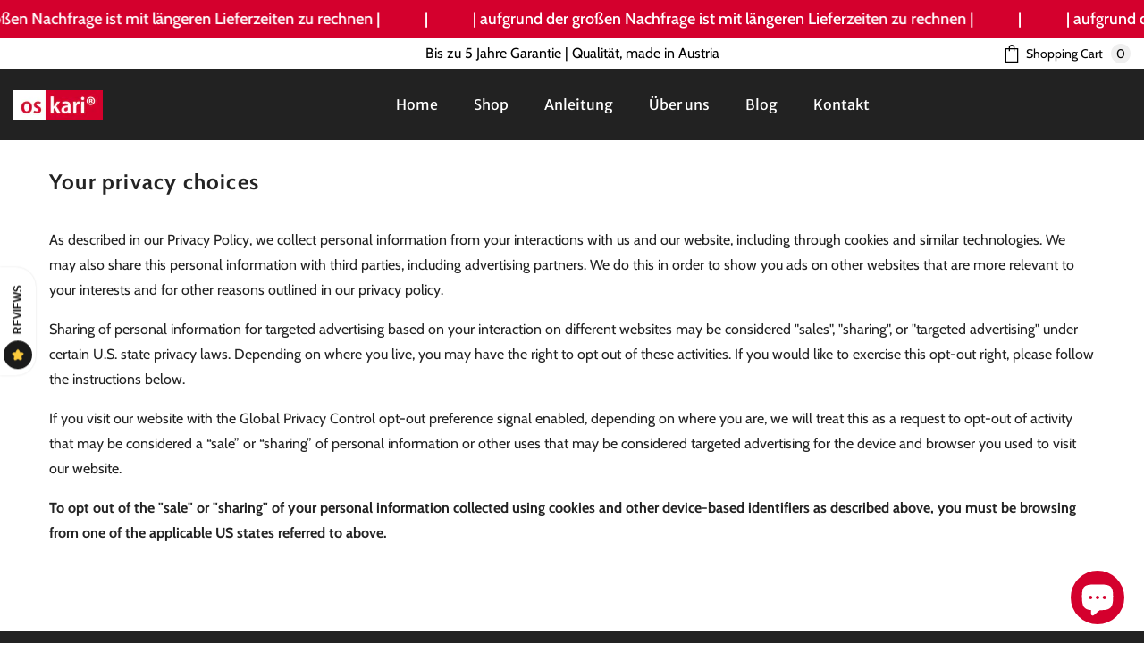

--- FILE ---
content_type: text/css
request_url: https://oskari.at/cdn/shop/t/55/assets/custom.css?v=155665217804373655811731925692
body_size: 105
content:
body.template-index .slick-dots{bottom:0!important}@media (max-width: 767px){body.template-index .slick-dots{background:transparent}body.template-index .slick-dots li button{border-color:#232323!important}body.template-index .slick-dots li.slick-active button{background:#232323!important}}body.template-index .slide-content{--b: clamp(11px, 2.539vw, 65px);--l: clamp(18px, 1.797vw, 46px);--s: calc(var(--l) * .8);--x: clamp(14px, .703vw, 18px);transform:translateY(-50%);width:100%!important;left:0!important;padding:var(--b);height:100%;display:flex;align-items:stretch;flex-direction:column;flex-wrap:nowrap;justify-content:center}body.template-index .slide-content .grouped_btn--slider{position:absolute;bottom:var(--b);left:var(--b);width:calc(100% - calc(var(--b) * 2))}body.template-index .slide-content .slide-button{text-transform:uppercase;font-weight:700;font-size:var(--x);padding:clamp(3px,.4vw,10px)!important;--btn-1-border-width: 3px}body.template-index .slide-content .grouped_btn--slider .slide-button:first-child{background:transparent!important;border-color:#fff!important;margin:0}body.template-index .slide-content .grouped_btn--slider .slide-button:first-child:hover{background:#fff!important;border-color:#fff!important;color:#232323!important}body.template-index .slide-content .grouped_btn--slider .slide-button:last-child,body.template-index .slide-content>.slide-button{position:absolute;left:calc(50% + var(--b))}body.template-index .slide-content .grouped_btn--slider .slide-button:last-child:hover,body.template-index .slide-content>.slide-button:hover{background:#232323!important;border-color:#232323!important}body.template-index #slick-slide00,body.template-index #slick-slide01{box-sizing:inherit!important}body.template-index #slick-slide00 .slide-content,body.template-index #slick-slide01 .slide-content{justify-content:flex-start}body.template-index #slick-slide00 .slide-content>.slide-button,body.template-index #slick-slide01 .slide-content>.slide-button{position:absolute;margin:0;top:auto;bottom:var(--b);left:calc(50% + var(--b));padding:clamp(2px,.2vw,8px) clamp(3px,.4vw,10px)!important}@media (min-width: 768px) and (max-width: 1299px){body.template-index #slick-slide01 .slide-content .slide-button{top:calc(7vw + var(--b))}body.template-index #slick-slide00 .slide-content .slide-button{top:calc(20.5vw + var(--b))}body.template-index #slick-slide00 .slide-content,body.template-index #slick-slide01 .slide-content{--l: clamp(9px, 1.5396vw, 20px);--x: clamp(11px, 1.4615vw, 19px)}body.template-index #slick-slide00 .slide-content .slide-button,body.template-index #slick-slide01 .slide-content .slide-button{bottom:auto}}@media (max-width: 767px){body.template-index .slide-content{justify-content:space-between;--l: clamp(19px, 4.433vw, 34px)}body.template-index .slide-content .grouped_btn--slider{height:50%;bottom:0}body.template-index .slide-content .grouped_btn--slider .slide-button:last-child,body.template-index .slide-content>.slide-button{left:var(--b)!important;bottom:calc(var(--b) * 2)!important;min-width:200px}body.template-index #slick-slide00 .slide-content{height:45vw}body.template-index #slick-slide01 .slide-content{height:57vw}body.template-index #slick-slide00 .slide-content,body.template-index #slick-slide01 .slide-content{--l: clamp(9px, 2.3468vw, 18px);--x: clamp(11px, 1.4615vw, 19px);bottom:0;top:auto;transform:none;justify-content:flex-end;overflow:hidden}}@media (max-width: 480px){body.template-index .slide-content .grouped_btn--slider .slide-button:last-child,body.template-index .slide-content>.slide-button{bottom:calc(var(--b) * 3)!important}}
/*# sourceMappingURL=/cdn/shop/t/55/assets/custom.css.map?v=155665217804373655811731925692 */
